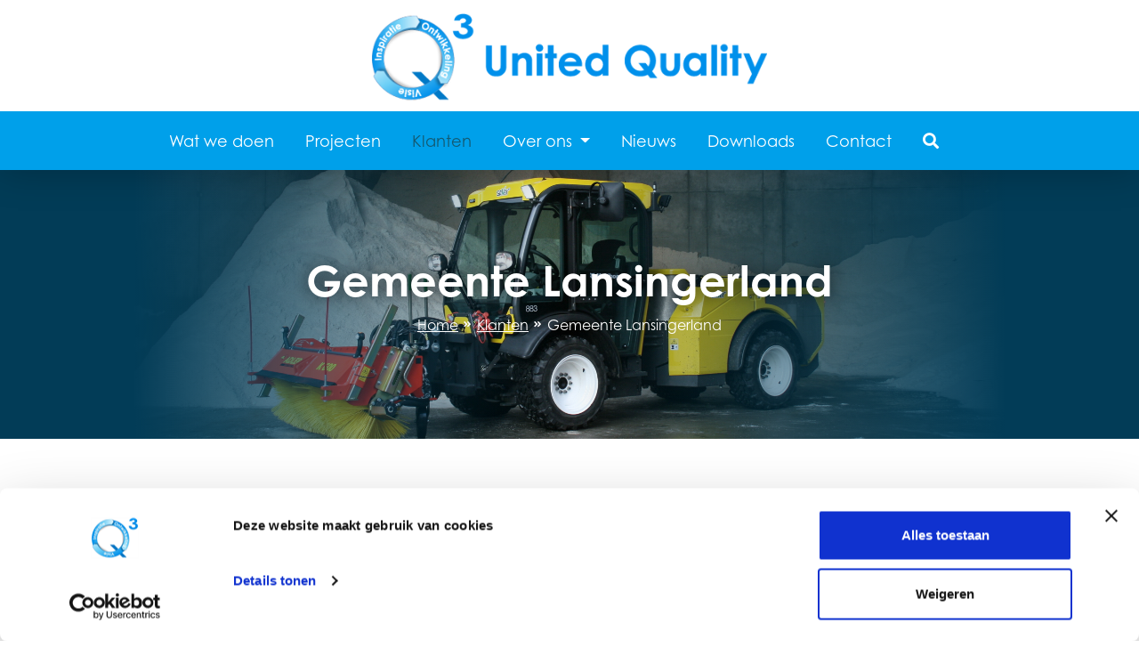

--- FILE ---
content_type: text/html; charset=utf-8
request_url: https://www.unitedquality.nl/klanten/gemeente-lansingerland/
body_size: 5778
content:

<!DOCTYPE html>
<html lang="nl">
<head>
    <title>United Quality - Gemeente Lansingerland</title>
    <meta name="description" content="">
    <meta name="generator" content="Umbraco">
    <meta name="web_author" content="Vrolijk Online - www.vrolijkonline.nl">
    <meta http-equiv="X-UA-Compatible" content="IE=Edge" />
    <meta name="viewport" content="width=device-width, initial-scale=1">

    <meta property="og:title" content="Gemeente Lansingerland" />
    <meta property="og:type" content="article" />
    <meta property="og:url" content="https://www.unitedquality.nl/klanten/gemeente-lansingerland/" />
    <meta property="og:description" content="" />

    <link rel="stylesheet" as="style" href="https://use.typekit.net/aqv2esh.css">
    <link rel="preload" integrity="sha384-UHRtZLI+pbxtHCWp1t77Bi1L4ZtiqrqD80Kn4Z8NTSRyMA2Fd33n5dQ8lWUE00s/" crossorigin="anonymous" as="style" href="https://use.fontawesome.com/releases/v5.6.3/css/all.css">
    <link rel="preload" integrity="sha384-B0vP5xmATw1+K9KRQjQERJvTumQW0nPEzvF6L/Z6nronJ3oUOFUFpCjEUQouq2+l" crossorigin="anonymous" as="style" href="https://cdn.jsdelivr.net/npm/bootstrap@4.6.0/dist/css/bootstrap.min.css">

    <link rel="stylesheet" href="https://use.typekit.net/aqv2esh.css">
    <link rel="stylesheet" integrity="sha384-UHRtZLI+pbxtHCWp1t77Bi1L4ZtiqrqD80Kn4Z8NTSRyMA2Fd33n5dQ8lWUE00s/" crossorigin="anonymous" href="https://use.fontawesome.com/releases/v5.6.3/css/all.css">
    <link rel="stylesheet" integrity="sha384-B0vP5xmATw1+K9KRQjQERJvTumQW0nPEzvF6L/Z6nronJ3oUOFUFpCjEUQouq2+l" crossorigin="anonymous" href="https://cdn.jsdelivr.net/npm/bootstrap@4.6.0/dist/css/bootstrap.min.css">
    <link rel="stylesheet" type="text/css" href="/css/_generated/main.css?v=2" />

    <script src="https://maps.googleapis.com/maps/api/js?key=AIzaSyDDgL1dGWVbbFAs9WEaMhB2RDby7VcSzfI&amp;callback=initMap"></script>
    <script id="Cookiebot" data-cbid="c9e3aa15-82b0-42e9-969a-b84713ec5a52" data-blockingmode="auto" data-culture="nl" type="text/javascript" src="https://consent.cookiebot.com/uc.js"></script>

        <link rel="canonical" href="https://www.unitedquality.nl/klanten/gemeente-lansingerland/" />


        <!-- Global site tag (gtag.js) - Google Analytics -->
        <script async src="https://www.googletagmanager.com/gtag/js?id=UA-5198493-1"></script>
        <script>
          window.dataLayer = window.dataLayer || [];
          function gtag(){dataLayer.push(arguments);}
          gtag('js', new Date());

          gtag('config', 'UA-5198493-1');
        </script>

    <script type="application/ld+json">
        {
        "@context": "https://schema.org",
        "@type": "BreadcrumbList",
        "itemListElement": [

                    {
                    "@type": "ListItem",
                    "position": 1,
                    "name": "Home"
,"item": "https://www.unitedquality.nl/"                    }
                ,
                    {
                    "@type": "ListItem",
                    "position": 2,
                    "name": "Klanten"
,"item": "https://www.unitedquality.nl/klanten/"                    }
                ,
                    {
                    "@type": "ListItem",
                    "position": 3,
                    "name": "Gemeente Lansingerland"
                    }
                        ]
        }
    </script>

    

    
</head>

<body>

        <!-- Google Tag Manager -->

    <section class="navigation">
        <a href="#" class="topsearch mobile d-xl-none"><i class="fas fa-search"></i></a>
        <a href="#" class="menu-toggle"></a>
        <div class="container">
            <div class="row">
                <div class="col-12">
                    <a href="/" class="logo"><img src="/images/logo.png" class="img-fluid" /></a>
                </div>
            </div>
        </div>
        <div class="bluebar">
            <div class="container">
                <div class="row">
                    <div class="col-12">
                        <ul class="nav">
                                    <li>
                                        <a class="" href="/wat-we-doen/">Wat we doen</a>
                                    </li>
                                    <li>
                                        <a class="" href="/projecten/">Projecten</a>
                                    </li>
                                    <li>
                                        <a class="active" href="/klanten/">Klanten</a>
                                    </li>
                                    <li class="nav-item dropdown">
                                        <a class="dropdown-toggle " href="#" id="navbarDropdown" role="button" data-toggle="dropdown" aria-haspopup="true" aria-expanded="false">
                                            Over ons
                                        </a>
                                        <div class="dropdown-menu" aria-labelledby="navbarDropdown">

                                                <a class="dropdown-item" href="/over-ons/wie-we-zijn/">Wie we zijn</a>
                                                <a class="dropdown-item" href="/over-ons/team/">Team</a>
                                                <a class="dropdown-item" href="/over-ons/werken-bij-united-quality/">Werken bij United Quality </a>
                                        </div>
                                    </li>
                                    <li>
                                        <a class="" href="/nieuws/">Nieuws</a>
                                    </li>
                                    <li>
                                        <a class="" href="/downloads/">Downloads</a>
                                    </li>
                                    <li>
                                        <a class="" href="/contact/">Contact</a>
                                    </li>
                            <li>
                                <a href="#" class="topsearch"><i class="fas fa-search"></i></a>
                            </li>
                        </ul>
                    </div>
                </div>
            </div>
        </div>
    </section>

    <section class="searchbar">
        <div class="container">
            <div class="row">
                <div class="col-12">
                    <div class="topsearchform">
<form action="/klanten/gemeente-lansingerland/" enctype="multipart/form-data" id="form41153d66c59f4e858c33d04b1e34476e" method="post">                            <div class="formwrap">
                                <input type="text" id="searchterm" required class="form-control" name="q" placeholder="" value="" />
                                <button type="submit" class="btn"><i class="fas fa-search"></i></button>
                            </div>
<input name="__RequestVerificationToken" type="hidden" value="CfDJ8Jr0PreMZBpPgiK9GZKCs5ZOVszUCtDCnhwcVpsUgsXIv6BXOUcQ7kgFscPP9k3LwvvypuPbkZWtskODwDxXltjs9UMrHBtjyj5UbPKBd0SiAlJ5PC0kBZLgXtyvNH5w-LS14ccJ8pc_7s5MSzT2lBw" /><input name="ufprt" type="hidden" value="CfDJ8Jr0PreMZBpPgiK9GZKCs5azOvnfX0CsPzPlnUFzfgwuhOLQQSwzQq0CjgWUqD39uYlchnno-kB7VxeVUAeFKiGRNRBajaVzS_3z2ZpSNP7aq5JsBTYadxl1LaaJ5kgEmK73mYlkshkvHIjT83uqpZbUqwePTYN19XRWY_0506Ud" /></form>                    </div>
                </div>
            </div>
        </div>
    </section>


    <div class="spacer"></div>


    
<section class="hero">
    <div class="overlay">
        <div class="container  h-100">
            <div class="row align-items-center h-100 justify-content-center">
                <div class="col-10">
                    <h1>Gemeente Lansingerland</h1>
                    

    <ul class="breadcrumb">
            <li><a href="/">Home</a></li>
            <li><a href="/klanten/">Klanten</a></li>

        <li class="active">Gemeente Lansingerland</li>
    </ul>


                </div>
            </div>
        </div>
    </div>
    <div class="container">
        <div class="row justify-content-center">
            <div class="col-12 col-xl-10">
                <div class="gradient full"></div>
                
    <img src="/media/22tmiu2x/multihog-mxc-lp-werktuigdrager-2.jpg?rxy=0.5062786075644423,0.5903250910925079&amp;width=2000&amp;height=600&amp;v=1da328b3b6e2c90" class="img-fluid w-100 d-none d-xl-block" alt="" loading="lazy" />

                
    <img src="/media/22tmiu2x/multihog-mxc-lp-werktuigdrager-2.jpg?rxy=0.5062786075644423,0.5903250910925079&amp;width=1000&amp;height=450&amp;v=1da328b3b6e2c90" class="img-fluid w-100 d-xl-none" alt="" loading="lazy" />

            </div>
        </div>
    </div>
</section>

<section class="contentblocks">
    
            <section class="block text">
                <div class="container">
                    <div class="row justify-content-center">
                        <div class="col-lg-9">
                            <h2>Welke diensten heeft United Quality verricht voor gemeente Lansingerland?</h2>
                            <ul>
<li>Het uitvoeren van een onderzoek naar de specificaties van ondergrondse containers. Het doel van dit onderzoek was om te verifieren of de geleverde ondergrondse containers daadwerkelijk voldoen aan de (technische) specificaties die contractueel zijn overeengekomen op basis van de door gemeente Lansingerland uitgevoerde Europese aanbesteding voor levering van ondergrondse containers</li>
<li>Het uitvoeren van Europese aanbestedingen voor de verwerving van diverse voertuigen en materieel:
<ul>
<li>gesloten bestelauto (rioolbus)</li>
<li>chassis cabine met open laadbak en kraan</li>
<li>chassis dubbele cabine met open laadbak</li>
<li>elektrische kleine gesloten bestelauto</li>
<li>chassis cabine met open laadbak voorzien van kooi opbouw</li>
<li>een tractor</li>
</ul>
</li>
<li>Uitvoering van een Europese aanbesteding voor de inzameling van glas en textiel</li>
<li>Uitvoering van een Europese aanbesteding voor de inzameling van OPK</li>
<li>Uitvoering van een Europese aanbesteding voor gladheidbestrijdingsmaterieel</li>
<li>Het geven van advies en ondersteuning in contractbeheer ten behoeve van afvalcontracten</li>
<li>Advies en ondersteuning bij de realisatie van contractverlenging voor 6 contracten</li>
<li>Het uitvoeren van een benchmark voor transport- en verwerkingstarieven</li>
<li>Het uitvoering van een Europese openbare aanbesteding ten behoeve van inzameling en verwerking van OPK, glas en textiel</li>
<li>Uitvoering van een meervoudig onderhandse aanbesteding ten behoeve van de levering van een kleine veegmachine</li>
</ul>
                                <a href="https://lansingerland.nl" target="_blank" class="btn btn-blue">Ga naar de website</a>
                        </div>
                    </div>
                </div>
            </section>

</section>

    <section class="cta">
        <div class="container">
            <div class="row">
                <div class="col-12 text-center">
                    <h2>Benieuwd waar wij u mee kunnen helpen?</h2>
                    Neem gerust contact met ons op
                        <div class="buttons">
                                <a href="tel:&#x2B;31306995431" class="btn btn-white">Bel 030 - 699 54 31</a>
                                <a href="/contact/" class="btn btn-white">Stuur ons een e-mail</a>
                        </div>
                </div>
            </div>
        </div>
    </section>


    <footer>
        <div class="container">
            <div class="row">
                <div class="col-lg-5 col-xl-5 text-center text-lg-left">
                    <h6>Blijf op de hoogte</h6>
                    <form action="https://unitedquality.us11.list-manage.com/subscribe/post?u=93d14187149a1425927767562&amp;id=6d299cf53c" method="post" id="mc-embedded-subscribe-form" name="mc-embedded-subscribe-form" class="form-inline validate" target="_blank" novalidate>
                        <div class="form-group">
                            <label for="email" class="sr-only">E-mail</label>
                            <input type="email" class="form-control email" name="EMAIL" id="mce-EMAIL" required="" placeholder="Uw e-mailadres">
                        </div>
                        <button type="submit" class="btn btn-blue" name="subscribe" id="mc-embedded-subscribe">Inschrijven</button>
                    </form>
                    <div class="social">
                        <h6>Volg ons</h6>
                        <ul class="list-inline social">

                                <li class="list-inline-item"><a href="https://www.linkedin.com/company/united-quality" target="_blank"><i class="fab fa-linkedin"></i></a></li>

                                <li class="list-inline-item"><a href="https://twitter.com" target="_blank"><i class="fab fa-twitter"></i></a></li>


                        </ul>
                    </div>
                </div>
                <div class="col-lg-4 col-xl-4 d-none d-lg-block">
                    <h6>Meest gezochte diensten</h6>
                    <ul class="list-unstyled">
                            <li><a href="/wat-we-doen/afval-grondstoffen/">Afval &amp; grondstoffen</a></li>
                            <li><a href="/wat-we-doen/automotive/">Automotive</a></li>
                            <li><a href="/wat-we-doen/cursussen-en-workshops/">Cursussen en workshops</a></li>
                    </ul>
                </div>
                <div class="col-lg-3 col-xl-3 d-none d-lg-block">
                    <h6>Bezoek- en postadres:</h6>
                    <p>Weide 6<br>4206 CJ Gorinchem</p>
                </div>
            </div>
        </div>
    </footer>

    <section class="legal">
        <div class="container">
            <div class="row">
                <div class="col-lg-3 text-center text-lg-left">
                    &copy; 2026 United Quality
                </div>
                <div class="col-lg-9 text-center text-lg-right">
                        <a href="/algemene-voorwaarden/">Algemene voorwaarden</a>

                        <a href="/cookiebeleid/">Cookiebeleid</a>

                        <a href="/disclaimer/">Disclaimer</a>

                        <a href="/privacybeleid/">Privacybeleid</a>
                        <a href="https://www.vrolijkonline.nl/" target="_blank">Website door Vrolijk Online</a>
                </div>
            </div>
        </div>
    </section>

    <div class="underlay"></div>


    <div class="sidemenu">

            <ul>
                    <li class="nav-item ">
                        <a href="/wat-we-doen/">
                            Wat we doen

                                <span class="more"></span>
                        </a>
                                <ul class="subnav">
                                        <li><a href="/wat-we-doen/afval-grondstoffen/">Afval &amp; grondstoffen</a></li>
                                        <li><a href="/wat-we-doen/automotive/">Automotive</a></li>
                                        <li><a href="/wat-we-doen/cursussen-en-workshops/">Cursussen en workshops</a></li>
                                </ul>

                    </li>
                    <li class="nav-item ">
                        <a href="/projecten/">
                            Projecten

                        </a>

                    </li>
                    <li class="nav-item active">
                        <a href="/klanten/">
                            Klanten

                        </a>

                    </li>
                    <li class="nav-item ">
                        <a href="/over-ons/">
                            Over ons

                                <span class="more"></span>
                        </a>
                                <ul class="subnav">
                                        <li><a href="/over-ons/wie-we-zijn/">Wie we zijn</a></li>
                                        <li><a href="/over-ons/team/">Team</a></li>
                                        <li><a href="/over-ons/werken-bij-united-quality/">Werken bij United Quality </a></li>
                                </ul>

                    </li>
                    <li class="nav-item ">
                        <a href="/nieuws/">
                            Nieuws

                        </a>

                    </li>
                    <li class="nav-item ">
                        <a href="/downloads/">
                            Downloads

                        </a>

                    </li>
                    <li class="nav-item ">
                        <a href="/contact/">
                            Contact

                        </a>

                    </li>

            </ul>

    </div>

    <div class="cookiemessage">
        <p>Om uw bezoek aan onze website gemakkelijker en persoonlijker te maken, gebruiken wij cookies. Met deze cookies verzamelen we statistieken om onze website te verbeteren, sociale media-integraties te bieden en u nauwkeurige locatie-gebaseerde contactgegevens te geven. Door op Accepteren te drukken, gaat u akkoord met het instellen van cookies.<br>Lees meer over ons <a href="/cookiebeleid/" title="Cookiebeleid">cookie-beleid</a> en <a href="/privacybeleid/" title="Privacybeleid">privacy policy</a>.</p>
        <a href="/klanten/gemeente-lansingerland/" class="btn btn-white acceptCookie">Ja, ik ga akkoord</a>
        <a href="/klanten/gemeente-lansingerland/" class="btn btn-text declineCookie">Nee, ik ga niet akkoord</a>

    </div>

    <script integrity="sha256-9/aliU8dGd2tb6OSsuzixeV4y/faTqgFtohetphbbj0=" crossorigin="anonymous" src="https://code.jquery.com/jquery-3.5.1.min.js"></script>
    <script integrity="sha384-Piv4xVNRyMGpqkS2by6br4gNJ7DXjqk09RmUpJ8jgGtD7zP9yug3goQfGII0yAns" crossorigin="anonymous" src="https://cdn.jsdelivr.net/npm/bootstrap@4.6.0/dist/js/bootstrap.bundle.min.js"></script>
    <script src="/App_Plugins/UmbracoForms/Assets/promise-polyfill/dist/polyfill.min.js?v=13.6.0" type="application/javascript"></script><script src="/App_Plugins/UmbracoForms/Assets/aspnet-client-validation/dist/aspnet-validation.min.js?v=13.6.0" type="application/javascript"></script>
    <script src="/scripts/_generated/mainBundle.js"></script>

    

</body>
</html>

--- FILE ---
content_type: text/css
request_url: https://www.unitedquality.nl/css/_generated/main.css?v=2
body_size: 5867
content:
.hero .overlay .inner h4,.hero .overlay h1{text-shadow:0 0 20px rgba(0,0,0,.7);color:#fff}.layout-clearfix{zoom:1}.layout-clearfix:after,.layout-clearfix:before{content:"\0020";display:block;height:0;overflow:hidden}.layout-clearfix:after{clear:both}a{text-decoration:none!important;color:#00a0ea}.hiddenContainer{height:0;overflow:hidden}p.success{color:#0f0}p.error{color:red}.bordered{border:1px solid red}@media only screen and (min-width:1200px){.wrap{max-width:1600px;margin:0 auto}}@media only screen and (min-width:992px){.container{max-width:100%;padding:0 30px}}.spacer{padding-top:100px}@media only screen and (min-width:768px){.spacer{padding-top:120px}}@media only screen and (min-width:992px){.spacer{padding-top:120px}}@media only screen and (min-width:1200px){.container{max-width:1380px}.spacer{padding-top:190px}}.link{display:block;color:#00a0ea;text-decoration:underline;margin:15px 0 0}img.with-border{border-bottom:5px solid #b6d8e4}.btn{border-radius:10px;height:50px;display:inline-block;padding:0 45px;line-height:2.875rem;font-size:1.125rem;font-weight:700;-webkit-transition:all 150ms ease;transition:all 150ms ease}.btn.btn-blue{background:#00a0ea;color:#fff}.btn.btn-blue:hover{border:1px solid #00a0ea;color:#00a0ea;background:#fff}.btn.btn-blue-outline{border:2px solid #00a0ea;color:#000}.btn.btn-blue-outline:hover{background:#00a0ea;color:#fff}.btn.btn-outline{border:1px solid #00a0ea;color:#00a0ea}.btn.btn-outline:hover{background:#e1f6fe}.btn.btn-white{background:#fff;color:#00a0ea}.btn.btn-white:hover{color:#0375ab}.btn.btn-white.alt:hover{background:#fff;color:#00a0ea}.breadcrumb{background:0 0;padding:0;font-size:1rem;display:none;color:#fff}@media only screen and (min-width:768px){.breadcrumb{display:-webkit-box;display:-ms-flexbox;display:flex;-webkit-box-pack:center;-ms-flex-pack:center;justify-content:center}}.breadcrumb li:after{content:"\f101";font-family:'Font Awesome\ 5 Free';font-weight:900;font-size:.625rem;margin:0 6px;display:-webkit-inline-box;display:-ms-inline-flexbox;display:inline-flex;position:relative;top:-3px}body,html{font-size:16px}.breadcrumb li:last-child:after{display:none}.breadcrumb li a{color:#fff;text-decoration:underline!important}@media (min-width:1550px){.col-xxl{-ms-flex-preferred-size:0;flex-basis:0;-ms-flex-positive:1;-webkit-box-flex:1;flex-grow:1;max-width:100%}.col-xxl-auto{-ms-flex:0 0 auto;-webkit-box-flex:0;flex:0 0 auto;width:auto;max-width:100%}.col-xxl-1{-ms-flex:0 0 8.333333%;-webkit-box-flex:0;flex:0 0 8.333333%;max-width:8.333333%}.col-xxl-2{-ms-flex:0 0 16.666667%;-webkit-box-flex:0;flex:0 0 16.666667%;max-width:16.666667%}.col-xxl-3{-ms-flex:0 0 25%;-webkit-box-flex:0;flex:0 0 25%;max-width:25%}.col-xxl-4{-ms-flex:0 0 33.333333%;-webkit-box-flex:0;flex:0 0 33.333333%;max-width:33.333333%}.col-xxl-5{-ms-flex:0 0 41.666667%;-webkit-box-flex:0;flex:0 0 41.666667%;max-width:41.666667%}.col-xxl-6{-ms-flex:0 0 50%;-webkit-box-flex:0;flex:0 0 50%;max-width:50%}.col-xxl-7{-ms-flex:0 0 58.333333%;-webkit-box-flex:0;flex:0 0 58.333333%;max-width:58.333333%}.col-xxl-8{-ms-flex:0 0 66.666667%;-webkit-box-flex:0;flex:0 0 66.666667%;max-width:66.666667%}.col-xxl-9{-ms-flex:0 0 75%;-webkit-box-flex:0;flex:0 0 75%;max-width:75%}.col-xxl-10{-ms-flex:0 0 83.333333%;-webkit-box-flex:0;flex:0 0 83.333333%;max-width:83.333333%}.col-xxl-11{-ms-flex:0 0 91.666667%;-webkit-box-flex:0;flex:0 0 91.666667%;max-width:91.666667%}.col-xxl-12{-ms-flex:0 0 100%;-webkit-box-flex:0;flex:0 0 100%;max-width:100%}.d-xxl-none{display:none!important}.d-xxl-inline{display:inline!important}}body{height:100%;font-family:century-gothic,sans-serif;line-height:26px;-webkit-font-smoothing:antialiased;font-weight:400;position:relative;-moz-osx-font-smoothing:grayscale}.navigation{padding:15px 0 0;-webkit-box-shadow:0 0 40px rgba(0,0,0,.25);box-shadow:0 0 40px rgba(0,0,0,.25);position:fixed;width:100%;z-index:1201;background:#fff;text-align:left}.navigation .menu-toggle,.navigation .topsearch.mobile{position:absolute;background:#fff;top:10px;color:#00a0ea;z-index:101;text-decoration:none!important;font-size:1.875rem}.navigation .menu-toggle{width:70px;height:72px;right:0;line-height:80px;text-align:center}@media only screen and (min-width:768px){.navigation{text-align:center}.navigation .menu-toggle{width:90px;height:92px;line-height:100px;top:10px}}.navigation .menu-toggle:after{content:"\f0c9";font-family:'Font Awesome\ 5 Free';font-weight:900}.navigation .menu-toggle.open:after{content:"\f00d";font-family:'Font Awesome\ 5 Free';font-weight:900}.navigation .topsearch.mobile{width:70px;height:72px;right:60px;line-height:80px;text-align:center}.navigation .logo img{max-height:50px;margin:10px 0 20px}@media only screen and (min-width:768px){.navigation .topsearch.mobile{width:90px;height:92px;line-height:100px;top:10px}.navigation .logo img{margin:20px 0;max-height:60px}}@media only screen and (min-width:992px){.navigation .logo img{margin:15px 0;max-height:80px}}@media only screen and (min-width:1200px){.navigation .menu-toggle{display:none}.navigation .logo img{max-height:100px;margin:0}}.navigation .bluebar{background:#00a0ea;margin:10px 0 0}.navigation .nav{font-size:1.125rem;font-weight:500;color:#0375ab;margin:0;display:none}@media only screen and (min-width:1200px){.navigation .nav{display:-webkit-box;display:-ms-flexbox;display:flex;-webkit-box-pack:center;-ms-flex-pack:center;justify-content:center}}.navigation .nav li{width:auto}.navigation .nav li a{display:inline-block;color:#fff;padding:20px 35px 20px 0;font-weight:500}.navigation .nav li a.active,.navigation .nav li:hover>a{color:#145971}.navigation .nav li .dropdown-menu{padding:0;border-radius:0;top:-4px!important;border:none}.navigation .nav li .dropdown-menu .dropdown-item{padding:10px 15px;color:#00a0ea}.searchbar{position:fixed;display:block;top:0;left:0;width:100%;height:60px;z-index:1002;background:#0375ab;-webkit-transition:all 250ms ease;transition:all 250ms ease}.searchbar.open{top:100px}@media only screen and (min-width:768px){.searchbar.open{top:120px}}@media only screen and (min-width:992px){.searchbar.open{top:125px}}@media only screen and (min-width:1200px){.searchbar.open{top:190px}}.searchbar .formwrap{position:relative}.searchbar .formwrap input{width:100%;height:60px;background:0 0;border:none;font-size:1.25rem;padding:0;color:#fff}.searchbar .formwrap input::-webkit-input-placeholder{color:#fff}.searchbar .formwrap input::-moz-placeholder{color:#fff}.searchbar .formwrap input:-ms-input-placeholder{color:#fff}.searchbar .formwrap input::-ms-input-placeholder{color:#fff}.searchbar .formwrap input::placeholder{color:#fff}.searchbar .formwrap input:focus{outline:0;border:none;-webkit-box-shadow:none;box-shadow:none}.searchbar .formwrap i{color:#fff}.searchbar .formwrap button{position:absolute;top:0;right:-15px;height:100%;padding:0 15px;border-radius:0;font-size:1.5rem}.searchbar .formwrap button:focus{outline:0;-webkit-box-shadow:none;box-shadow:none}footer{background:#0375ab;padding:90px 0 60px;color:#fff;margin:0}footer form{-webkit-box-pack:center;-ms-flex-pack:center;justify-content:center}footer form .form-control{padding:16px 30px;border-radius:10px;font-size:.875rem;height:50px;border:1px solid rgba(255,255,255,.5);background:0 0;color:#fff;width:90vw}@media only screen and (min-width:768px){footer form .form-control{border-radius:10px 0 0 10px;min-width:60vw}}@media only screen and (min-width:992px){footer form{-webkit-box-pack:start;-ms-flex-pack:start;justify-content:flex-start}footer form .form-control{min-width:0;max-width:200px}}footer form .form-control:focus{border:1px solid #fff;background:0 0;color:#fff;outline:0;-webkit-box-shadow:none;box-shadow:none}footer form .form-control::-webkit-input-placeholder{color:#fff}footer form .form-control::-moz-placeholder{color:#fff}footer form .form-control:-ms-input-placeholder{color:#fff}footer form .form-control::-ms-input-placeholder{color:#fff}footer form .form-control::placeholder{color:#fff}@media only screen and (min-width:768px){footer form .btn-blue{display:inline-block;border-radius:0 10px 10px 0;margin-left:-5px}}footer .social{margin:30px 0 0}footer .social a{display:inline-block;width:40px;height:40px;background:#fff;color:#0375ab;border-radius:50%;text-align:center;line-height:40px;font-size:1.375rem;-webkit-transition:all .15s linear;transition:all .15s linear}@media only screen and (min-width:768px){footer .social a{width:40px;height:40px;line-height:40px;font-size:1.25rem}}@media only screen and (min-width:992px){footer .social a{width:40px;height:40px;line-height:40px;font-size:1.25rem}}.langmenu,.sidemenu,.underlay{position:fixed;height:100%;width:100%;top:0}footer .social a:hover{color:#00a0ea}footer h6{font-size:1.125rem;margin:0 0 30px;font-weight:600}footer .list-unstyled a{font-size:.875rem;color:#fff;line-height:2.25rem}footer .list-unstyled a:hover{color:#00a0ea}.cta,.cta h2{color:#fff}.cta{background:#b6d8e4;padding:60px 0}.cta .buttons{margin:30px 0 0}.cta .buttons .btn{margin:0 0 15px}@media only screen and (min-width:768px){.cta .buttons .btn{margin:0 10px}}.legal{padding:15px 0;font-size:.875rem;color:#666;background:#e1f6fe}.legal a{color:#666;margin:0 5px}@media only screen and (min-width:992px){.legal a{margin:0 0 0 15px}}.underlay{background:rgba(30,46,70,.75);z-index:90;left:0;opacity:0;-webkit-transform:translateX(100%);-ms-transform:translateX(100%);transform:translateX(100%);-webkit-transition:opacity 350ms linear;transition:opacity 350ms linear}.underlay.open{opacity:1;-webkit-transform:translateY(0);-ms-transform:translateY(0);transform:translateY(0);-webkit-transition:opacity 350ms linear;transition:opacity 350ms linear}.langmenu,.sidemenu{background:#00a0ea;z-index:199;right:-100%;-webkit-transition:all 350ms linear;transition:all 350ms linear;overflow-y:scroll;color:#fff;padding:110px 0 0}.langmenu h3,.sidemenu h3{font-weight:500;color:#fff;font-size:3rem;margin:0 0 15px 30px}.langmenu.open,.sidemenu.open{right:0;-webkit-box-shadow:0 0 50px rgba(0,0,0,.5);box-shadow:0 0 50px rgba(0,0,0,.5);border-left:1px solid rgba(255,255,255,.25)}@media only screen and (min-width:768px){.langmenu,.sidemenu{padding:130px 0 0}.langmenu.open,.sidemenu.open{width:60%}}@media only screen and (min-width:992px){.langmenu.open,.sidemenu.open{width:40%}}.langmenu ul,.sidemenu ul{padding:0;margin:0;position:relative}@media only screen and (min-width:576px){.langmenu ul,.sidemenu ul{margin:0}}.langmenu ul li,.sidemenu ul li{padding:20px 10px;border-bottom:1px solid rgba(255,255,255,.25);text-align:left;position:relative}.langmenu ul li a,.sidemenu ul li a{display:block;color:#fff;z-index:100;font-weight:500;margin:0 15px;text-decoration:none;font-size:1.125rem}.langmenu ul li a span.evenmore,.langmenu ul li a span.more,.sidemenu ul li a span.evenmore,.sidemenu ul li a span.more{position:absolute;right:15px;width:50px;height:70px;top:0;display:-webkit-box;display:-ms-flexbox;display:flex;-webkit-box-pack:center;-ms-flex-pack:center;justify-content:center;-webkit-transform:scale(1.5);-ms-transform:scale(1.5);transform:scale(1.5)}.langmenu ul li a span.evenmore:after,.langmenu ul li a span.more:after,.sidemenu ul li a span.evenmore:after,.sidemenu ul li a span.more:after{content:"\f107";font-family:'Font Awesome\ 5 Free';font-weight:900;-ms-flex-item-align:center;align-self:center;-webkit-transition:all 250ms ease-in-out;transition:all 250ms ease-in-out;margin-bottom:5px}.langmenu ul li a:active,.langmenu ul li a:focus,.langmenu ul li a:hover,.sidemenu ul li a:active,.sidemenu ul li a:focus,.sidemenu ul li a:hover{color:#fff}.langmenu ul li a:active i,.langmenu ul li a:focus i,.sidemenu ul li a:active i,.sidemenu ul li a:focus i{color:#00a0ea}.langmenu ul li.open span.more:after,.sidemenu ul li.open span.more:after{-webkit-transform:rotate(-180deg);-ms-transform:rotate(-180deg);transform:rotate(-180deg)}.langmenu ul li.active a,.sidemenu ul li.active a{color:#0375ab}.langmenu ul li.active a i,.sidemenu ul li.active a i{color:#00a0ea}.langmenu ul li ul.subnav,.sidemenu ul li ul.subnav{border:none;display:none;background:rgba(255,255,255,.15);margin:20px -10px -20px!important;border-top:1px solid rgba(255,255,255,.25)}.langmenu ul li ul.subnav li,.sidemenu ul li ul.subnav li{border:none;padding:20px 10px;border-bottom:1px solid rgba(255,255,255,.25);text-align:left}.langmenu ul li ul.subnav li.open span.evenmore,.sidemenu ul li ul.subnav li.open span.evenmore{-webkit-transform:rotate(270deg);-ms-transform:rotate(270deg);transform:rotate(270deg)}.langmenu ul li ul.subnav li:last-child,.sidemenu ul li ul.subnav li:last-child{border:none}.langmenu ul li ul.subnav li a,.sidemenu ul li ul.subnav li a{color:#fff;font-weight:500}.langmenu .extras,.sidemenu .extras{padding:20px}.langmenu .extras .btn,.sidemenu .extras .btn{display:block}.langmenu .extras .languages,.sidemenu .extras .languages{padding:20px 0 0}.langmenu .extras .languages .langitem,.sidemenu .extras .languages .langitem{float:right;margin:0 0 0 15px}.langmenu .extras .languages .langitem.active,.sidemenu .extras .languages .langitem.active{opacity:.25}.cookiemessage{padding:40px;position:fixed;z-index:9000;background:#0375ab;color:#fff;-webkit-transition:left .5s ease-in-out;transition:left .5s ease-in-out;-webkit-transition-delay:3s 0s;transition-delay:3s 0s;width:100%;bottom:0;left:-900px}@media only screen and (min-width:768px){.cookiemessage{width:700px;left:-900px;bottom:30px}}.cookiemessage h3{font-size:1.5rem;margin:10px 0 20px;color:#fff}.cookiemessage p{margin:0 0 20px}h2,h3{margin:0 0 15px}.cookiemessage a{color:#fff;text-decoration:underline!important}.cookiemessage .btn{text-decoration:none!important}.cookiemessage .btn.btn-text{font-size:1.125rem;text-decoration:none;font-weight:500}.cookiemessage .btn.btn-text:hover{color:#fff;text-decoration:underline!important}h2,h3,h4{color:#00a0ea}.cookiemessage.open{left:0}@media only screen and (min-width:768px){.cookiemessage.open{left:30px}}.hero .gradient,.hero .overlay{width:100%;height:100%;top:0;left:0}h2{font-size:1.5rem}@media only screen and (min-width:768px){h2{font-size:1.875rem}}h3{font-size:1.25rem}@media only screen and (min-width:768px){h3{font-size:1.5rem}}h4{font-size:1.25rem;font-weight:700}.hero{position:relative;background:#023C57;overflow-x:hidden}.hero .overlay{position:absolute;z-index:61;text-align:center}.hero .overlay h1{font-weight:700;font-size:1.5rem}@media only screen and (min-width:992px){.hero .overlay h1{font-size:2.25rem}}.hero .overlay .inner{padding:0 30px}@media only screen and (min-width:1200px){footer form .form-control{max-width:280px}.hero .overlay h1{font-size:3rem}.hero .overlay .inner{padding:0 60px}}@media only screen and (min-width:1600px){.hero .overlay .inner{padding:0 0 0 90px}}.hero .overlay .inner .buttons{margin:30px 0 0}.hero .overlay .inner .buttons .btn{margin:0 0 15px}@media only screen and (min-width:768px){.hero .overlay .inner .buttons .btn{margin:0 10px}}@media only screen and (min-width:1200px){.hero .carousel{margin:0 0 0 90px}}.hero .carousel .carousel-item{position:relative;-webkit-transition-duration:1s;transition-duration:1s}.hero .gradient{position:absolute;z-index:11;background:rgba(0,0,0,.25);background:-webkit-gradient(linear,left top,left bottom,from(#023c57),to(rgba(2,60,87,.3)));background:linear-gradient(to bottom,#023c57 0,rgba(2,60,87,.3) 100%)}@media only screen and (min-width:992px){.hero .gradient{background:-webkit-gradient(linear,left top,right top,from(#023c57),color-stop(50%,rgba(2,60,87,0)));background:linear-gradient(to right,#023c57 0,rgba(2,60,87,0) 50%)}.hero .gradient.full{background:-webkit-gradient(linear,left top,right top,color-stop(3%,#023c57),color-stop(50%,rgba(2,60,87,0)),color-stop(97%,#023c57));background:linear-gradient(to right,#023c57 3%,rgba(2,60,87,0) 50%,#023c57 97%)}.hero .gradient.narrow{background:0 0}}.header{height:300px}.header h1{color:#fff}.about{padding:60px 0;background:#e1f6fe}.about .btn{margin:0 0 30px}@media only screen and (min-width:992px){.about .btn{margin:0}}.projects,.services{padding:60px 0;background:-webkit-gradient(linear,left top,left bottom,from(#e1f6fe),to(#fff));background:linear-gradient(to bottom,#e1f6fe,#fff)}.projects .service-list,.services .service-list{padding:30px 0}.projects .service-list .item,.services .service-list .item{display:block;background:#fff;color:#666;-webkit-transition:all 150ms ease;transition:all 150ms ease;position:relative;overflow-x:hidden;border:1px solid #e1f6fe;margin:0 0 30px;height:calc(100% - 30px);border-bottom:5px solid #b6d8e4}.projects .service-list .item figure,.services .service-list .item figure{overflow:hidden}.projects .service-list .item figure img,.services .service-list .item figure img{-webkit-transition:all 250ms ease;transition:all 250ms ease}.projects .service-list .item .inner,.services .service-list .item .inner{-webkit-transition:all 250ms ease;transition:all 250ms ease;padding:15px 30px 30px}.clients img,.homeclients img{-webkit-transition:all 150ms ease}@media only screen and (min-width:768px){.projects .service-list .item .inner,.services .service-list .item .inner{padding:30px 45px 45px}}@media only screen and (min-width:992px){.projects .service-list .item .inner,.services .service-list .item .inner{padding:15px 30px 30px}.projects .service-list .item .inner h3,.services .service-list .item .inner h3{font-size:1.25rem}}@media only screen and (min-width:1200px){.projects .service-list .item .inner,.services .service-list .item .inner{padding:30px 45px 45px}.projects .service-list .item .inner h3,.services .service-list .item .inner h3{font-size:1.5rem}}.projects .service-list .item:hover,.services .service-list .item:hover{-webkit-box-shadow:0 0 20px rgba(0,0,0,.1);box-shadow:0 0 20px rgba(0,0,0,.1);border-bottom:5px solid #00a0ea}.projects .service-list .item:hover figure img,.services .service-list .item:hover figure img{-webkit-transform:scale(1.15);-ms-transform:scale(1.15);transform:scale(1.15)}.projects.home .item,.services.home .item{background:#fff}.projects .item{margin-bottom:30px}.homeclients{padding:60px 0}.homeclients img{padding:15px;transition:all 150ms ease}.homeclients img:hover{-webkit-transform:scale(1.1);-ms-transform:scale(1.1);transform:scale(1.1)}.clients{padding:60px 0}.clients img{padding:15px;transition:all 150ms ease}.clients img:hover{-webkit-transform:scale(1.1);-ms-transform:scale(1.1);transform:scale(1.1)}.clientsmap{padding:60px 0 0}.clientsmap .map{height:720px;border-radius:10px}.clientsmap .reviews{padding:30px 0 90px}@media only screen and (min-width:992px){.clientsmap .reviews{padding:0 0 0 60px}}.clientsmap .reviews .review{background:#00a0ea;color:#fff;padding:30px;position:relative;border-radius:10px;font-size:1.125rem;line-height:1.75rem}.clientsmap .reviews .review:after{position:absolute;bottom:-20px;left:30px;content:"";width:0;height:0;border-style:solid;border-width:30px 30px 0 0;border-color:#00a0ea transparent transparent}.clientsmap .reviews .reviewer{margin:15px 0 0 60px;display:block}.clientsmap .reviews .slide{height:100%}@media only screen and (min-width:992px){.clientsmap .reviews .slide{height:calc(100% - 60px);max-height:600px}}.clientsmap .reviews .carousel-indicators li{background-color:#00a0ea}.news{padding:60px 0;background:#e1f6fe}.news .item{display:block;margin:0 0 30px;color:#666;background:#fff;-webkit-transition:all 150ms ease;transition:all 150ms ease}.news .item h3{font-size:1.25rem}.news .item figure{position:relative;margin:0;overflow:hidden}.news .item figure img{-webkit-transition:all 250ms ease;transition:all 250ms ease}.news .item figure .date{position:absolute;background:#fff;color:#0375ab;font-weight:700;padding:4px 10px;top:15px;left:15px;text-transform:uppercase;font-size:.875rem;z-index:101}.news .item .inner{padding:30px}@media only screen and (min-width:768px){.news .item .inner{padding:0 30px}}.news .item:hover{-webkit-box-shadow:0 0 20px rgba(0,0,0,.1);box-shadow:0 0 20px rgba(0,0,0,.1)}.news .item:hover:after{left:0}.news .item:hover figure img{-webkit-transform:scale(1.15);-ms-transform:scale(1.15);transform:scale(1.15)}.news .newspaging{margin:30px 0 0;padding:0}.news .newspaging li{display:inline-block;margin:0 5px}.news .newspaging li a{width:40px;height:40px;line-height:2.5rem;display:block;border:1px solid #0375ab;color:#0375ab;font-weight:600;text-align:center;background:#fff}.news .newspaging li a.active,.news .newspaging li a:hover{border:1px solid #0375ab;color:#fff;background:#0375ab}.newsletters{padding:60px 0}.newsletters ul li{padding:5px 0;border-bottom:1px solid #e1f6fe}.contentblocks{padding:60px 0 0}.contentblocks .block{padding:0 0 60px}.contentblocks .block.textimage .inner .btn{margin:0 0 30px}@media only screen and (min-width:992px){.contentblocks .block.textimage .inner{padding:0 0 0 45px}.contentblocks .block.textimage .inner .btn{margin:0}.contentblocks .block.textimage.right .inner{padding:0 45px 0 0}}.contentblocks .block.textimage.bg{background:#e1f6fe;padding:60px 0;margin:0 0 60px}.contentblocks .block.video .embed-responsive{margin:15px 0 0}.contentblocks .block.team .item{margin:15px 0}.contentblocks .block.team .item h4{margin:15px 0 5px;color:#0375ab}.downloads{background:#e1f6fe;padding:60px 0}.downloads .item{display:block;padding:30px;background:#fff;color:#0375ab;margin:0 0 30px;-webkit-transition:all 150ms ease;transition:all 150ms ease}.downloads .item i{font-size:1.5rem;margin:0 10px 0 0}.form .checkbox input:checked:after,.form .dataconsent input:checked:after{align-self:center;font-size:.75rem;font-family:'Font Awesome\ 5 Free'}.downloads .item:hover{background:#00a0ea;color:#fff}.reviewoverview{padding:60px 0;background:#e1f6fe}.reviewoverview .review{padding:30px;background:#fff;margin:0 0 30px;-webkit-box-shadow:0 0 20px rgba(0,0,0,.1);box-shadow:0 0 20px rgba(0,0,0,.1)}.form .inner,.searchresults ul li:hover{background:#e1f6fe}.reviewoverview .review em{font-style:normal;display:block;border-top:1px solid #e1f6fe;padding:15px 0 0;color:#00a0ea}.searchresults{padding:60px 0}.searchresults h2 span{color:#0375ab;font-weight:600}.searchresults ul li{border-bottom:1px solid #e1f6fe;padding:10px 15px}.searchresults ul li a{display:block}.searchresults ul li a h4{margin:0}.searchresults ul li:hover a,.searchresults ul li:hover h4{color:#0375ab}.contact{padding:60px 0}.contact .map{height:200px;margin:0 0 30px}.contact form{margin:0 0 60px}.form .inner{padding:30px 15px}@media only screen and (min-width:768px){.form .inner{padding:60px}.form label{white-space:nowrap}}@media only screen and (min-width:992px){.form .inner{padding:60px 120px}}.form label{font-weight:400}.form fieldset{padding:0;margin:0}.form fieldset input[type=text],.form fieldset textarea{border-radius:5px;border:1px solid #d7d7d7;padding:6px 10px;display:block;width:100%!important;max-width:none!important}.form fieldset input[type=text]:focus,.form fieldset textarea:focus{border:1px solid grey;outline:0}.form fieldset input[type=text]:focus~div~label,.form fieldset textarea:focus~div~label{border:1px solid red}.form select{height:40px}.form .checkbox .umbraco-forms-field-wrapper{display:inline-block;float:left;margin:0 5px 0 0}.form .checkbox label{font-weight:400;display:inline-block;width:85%}.form .checkbox input:after,.form .dataconsent input:after,.form .singlechoice input:after{text-align:center;width:26px;height:26px;background:#fff;left:0;top:-5px}.form .checkbox input{position:relative;margin:0 20px 0 0}.form .checkbox input:after{content:"";position:absolute;display:inline-block}.form .checkbox input:checked:after{-ms-flex-item-align:center;content:"\f45c";font-weight:900;color:#0375ab}.form .dataconsent{min-height:30px}.form .dataconsent .umbraco-forms-field-wrapper{display:inline-block;float:left;margin:0 10px 0 0}.form .dataconsent label{font-weight:400;display:inline}.form .dataconsent label.umbraco-forms-label{display:none}.form .dataconsent input{position:relative;margin:0 20px 0 0}.form .dataconsent input:after{content:"";position:absolute;display:inline-block;border:1px solid #00f}.form .dataconsent input:checked:after{-ms-flex-item-align:center;content:"\f45c";font-weight:900;color:#0375ab}.form .recaptcha{float:left}.form .recaptcha label{display:none}.form .singlechoice input{position:relative;margin:0 20px 0 0}.form .singlechoice input:after{content:"";border:1px solid #d0d0d0;position:absolute;display:inline-block;border-radius:50%}.form .singlechoice input:checked:after{content:"\f111";font-family:'Font Awesome\ 5 Free';font-weight:900;font-size:.9375rem;color:#145971}.form .form-group.hidden p.help-block{display:none}.form .form-group.honeypotfield{visibility:hidden;height:0}.form .btn,.form honeypotfield .btn{margin:30px 0 0}.form .field-validation-error{margin:5px 0 0;color:red;font-size:1rem;display:block}

--- FILE ---
content_type: application/x-javascript
request_url: https://consentcdn.cookiebot.com/consentconfig/c9e3aa15-82b0-42e9-969a-b84713ec5a52/unitedquality.nl/configuration.js
body_size: 214
content:
CookieConsent.configuration.tags.push({id:190471572,type:"script",tagID:"",innerHash:"",outerHash:"",tagHash:"14993121143463",url:"https://consent.cookiebot.com/uc.js",resolvedUrl:"https://consent.cookiebot.com/uc.js",cat:[1,4]});CookieConsent.configuration.tags.push({id:190471577,type:"script",tagID:"",innerHash:"",outerHash:"",tagHash:"17116520397118",url:"https://www.googletagmanager.com/gtag/js?id=UA-5198493-1",resolvedUrl:"https://www.googletagmanager.com/gtag/js?id=UA-5198493-1",cat:[4]});CookieConsent.configuration.tags.push({id:190471579,type:"script",tagID:"",innerHash:"",outerHash:"",tagHash:"6043453172688",url:"https://www.google.com/recaptcha/api.js?render=6Lf1S2ocAAAAACl_riLGTK1VV0BOUCKtJLUBOnMx&v=13.6.0",resolvedUrl:"https://www.google.com/recaptcha/api.js?render=6Lf1S2ocAAAAACl_riLGTK1VV0BOUCKtJLUBOnMx&v=13.6.0",cat:[1]});CookieConsent.configuration.tags.push({id:190471582,type:"iframe",tagID:"",innerHash:"",outerHash:"",tagHash:"14746894625249",url:"https://www.youtube.com/embed/B7ka5P7GUPI?rel=0&modestbranding=1&autoplay=0&fs=0v",resolvedUrl:"https://www.youtube.com/embed/B7ka5P7GUPI?rel=0&modestbranding=1&autoplay=0&fs=0v",cat:[4]});